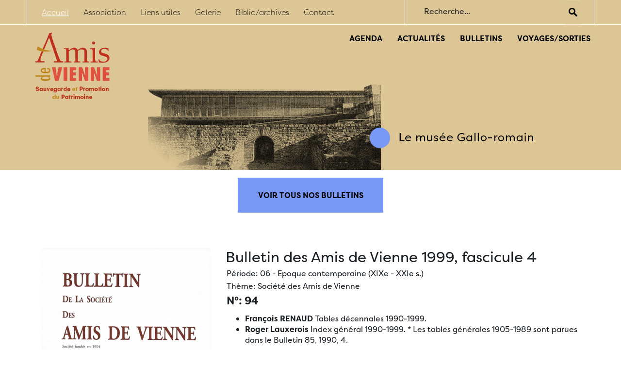

--- FILE ---
content_type: text/html; charset=utf-8
request_url: https://amisdevienne.fr/component/k2/item/288-bulletin-des-amis-de-vienne-1999-fascicule-4
body_size: 23071
content:
<!DOCTYPE html PUBLIC "-//W3C//DTD XHTML 1.0 Transitional//EN" "http://www.w3.org/TR/xhtml1/DTD/xhtml1-transitional.dtd">

<html prefix="og: http://ogp.me/ns#" xmlns="http://www.w3.org/1999/xhtml" xml:lang="fr-fr" lang="fr-fr" dir="ltr">

<head>



<base href="https://amisdevienne.fr/component/k2/item/288-bulletin-des-amis-de-vienne-1999-fascicule-4" />
	<meta http-equiv="content-type" content="text/html; charset=utf-8" />
	<meta name="keywords" content="Statut, Conseil d’administration, Assemblée générale, Bibliographie, Conférence, Chronique, Nécrologie, Sommaire, Table des matières, Cycle de Conférence, Voyage, Information, Restauration, Séance, Découverte, Notice, Allocution, Rapport, Election, Communication, Souscription, Comité, Art romain, Inauguration, Musée, Compte-rendu" />
	<meta name="robots" content="max-image-preview:large, max-snippet:-1, max-image-preview:large, max-video-preview:-1" />
	<meta name="author" content="Jean-Claude Finand" />
	<meta property="og:url" content="https://amisdevienne.fr/component/k2/item/288-bulletin-des-amis-de-vienne-1999-fascicule-4" />
	<meta property="og:type" content="article" />
	<meta property="og:title" content="Bulletin des Amis de Vienne 1999, fascicule 4" />
	<meta property="og:description" content="Statut, Conseil d’administration, Assemblée générale, Bibliographie, Conférence, Chronique, Nécrologie, Sommaire, Table des matières, Cycle de Conférence, Voyage, Information, Restauration, Séance, Découverte, Notice, Allocution, Rapport, Election, Communication, Souscription, Comité, Art romain, In..." />
	<meta property="og:image" content="https://amisdevienne.fr/media/k2/items/cache/d383d2a7f18b38f50f531c6f6759cc5a_M.jpg" />
	<meta name="image" content="https://amisdevienne.fr/media/k2/items/cache/d383d2a7f18b38f50f531c6f6759cc5a_M.jpg" />
	<meta name="twitter:card" content="summary" />
	<meta name="twitter:title" content="Bulletin des Amis de Vienne 1999, fascicule 4" />
	<meta name="twitter:description" content="Statut, Conseil d’administration, Assemblée générale, Bibliographie, Conférence, Chronique, Nécrologie, Sommaire, Table des matières, Cycle de Conférence, Voyage, Information, Restauration, Séance, Dé..." />
	<meta name="twitter:image" content="https://amisdevienne.fr/media/k2/items/cache/d383d2a7f18b38f50f531c6f6759cc5a_M.jpg" />
	<meta name="twitter:image:alt" content="Bulletin des Amis de Vienne 1999, fascicule 4" />
	<meta name="description" content="Statut, Conseil d’administration, Assemblée générale, Bibliographie, Conférence, Chronique, Nécrologie, Sommaire, Table des matières, Cycle de Confére..." />
	
	<title>Bulletin des Amis de Vienne 1999, fascicule 4</title>
	<link href="/component/k2/item/288-bulletin-des-amis-de-vienne-1999-fascicule-4" rel="canonical" />
	<link href="/templates/biming/favicon.ico" rel="shortcut icon" type="image/vnd.microsoft.icon" />
	<link href="https://cdnjs.cloudflare.com/ajax/libs/magnific-popup.js/1.1.0/magnific-popup.min.css" rel="stylesheet" type="text/css" />
	<link href="https://cdnjs.cloudflare.com/ajax/libs/simple-line-icons/2.4.1/css/simple-line-icons.min.css" rel="stylesheet" type="text/css" />
	<link href="/templates/biming/css/k2.css?v=2.16" rel="stylesheet" type="text/css" />
	<link href="/media/com_icagenda/icicons/style.css?ee2d6c0ce3df2e9dfd84d2e89a4a08eb" rel="stylesheet" type="text/css" />
	<link href="/media/com_jce/site/css/content.min.css?badb4208be409b1335b815dde676300e" rel="stylesheet" type="text/css" />
	<link href="/media/jui/css/chosen.css?ee2d6c0ce3df2e9dfd84d2e89a4a08eb" rel="stylesheet" type="text/css" />
	<link href="/media/com_finder/css/finder.css?ee2d6c0ce3df2e9dfd84d2e89a4a08eb" rel="stylesheet" type="text/css" />
	<link href="/media/widgetkit/wk-styles-ac2078ca.css" rel="stylesheet" type="text/css" id="wk-styles-css" />
	<style type="text/css">

                        /* K2 - Magnific Popup Overrides */
                        .mfp-iframe-holder {padding:10px;}
                        .mfp-iframe-holder .mfp-content {max-width:100%;width:100%;height:100%;}
                        .mfp-iframe-scaler iframe {background:#fff;padding:10px;box-sizing:border-box;box-shadow:none;}
                    
	</style>
	<script src="/media/jui/js/jquery.min.js?ee2d6c0ce3df2e9dfd84d2e89a4a08eb" type="text/javascript"></script>
	<script src="/media/jui/js/jquery-noconflict.js?ee2d6c0ce3df2e9dfd84d2e89a4a08eb" type="text/javascript"></script>
	<script src="/media/jui/js/jquery-migrate.min.js?ee2d6c0ce3df2e9dfd84d2e89a4a08eb" type="text/javascript"></script>
	<script src="https://cdnjs.cloudflare.com/ajax/libs/magnific-popup.js/1.1.0/jquery.magnific-popup.min.js" type="text/javascript"></script>
	<script src="/media/k2/assets/js/k2.frontend.js?v=2.16&sitepath=/" type="text/javascript"></script>
	<script src="/media/jui/js/chosen.jquery.min.js?ee2d6c0ce3df2e9dfd84d2e89a4a08eb" type="text/javascript"></script>
	<script src="/media/jui/js/bootstrap.min.js?ee2d6c0ce3df2e9dfd84d2e89a4a08eb" type="text/javascript"></script>
	<script src="/media/jui/js/jquery.autocomplete.min.js?ee2d6c0ce3df2e9dfd84d2e89a4a08eb" type="text/javascript"></script>
	<script src="/media/widgetkit/uikit2-14cd7039.js" type="text/javascript"></script>
	<script src="/media/widgetkit/wk-scripts-189779f9.js" type="text/javascript"></script>
	<script type="application/ld+json">

                {
                    "@context": "https://schema.org",
                    "@type": "Article",
                    "mainEntityOfPage": {
                        "@type": "WebPage",
                        "@id": "https://amisdevienne.fr/component/k2/item/288-bulletin-des-amis-de-vienne-1999-fascicule-4"
                    },
                    "url": "https://amisdevienne.fr/component/k2/item/288-bulletin-des-amis-de-vienne-1999-fascicule-4",
                    "headline": "Bulletin des Amis de Vienne 1999, fascicule 4",
                    "image": [
                        "https://amisdevienne.fr/media/k2/items/cache/d383d2a7f18b38f50f531c6f6759cc5a_XL.jpg",
                        "https://amisdevienne.fr/media/k2/items/cache/d383d2a7f18b38f50f531c6f6759cc5a_L.jpg",
                        "https://amisdevienne.fr/media/k2/items/cache/d383d2a7f18b38f50f531c6f6759cc5a_M.jpg",
                        "https://amisdevienne.fr/media/k2/items/cache/d383d2a7f18b38f50f531c6f6759cc5a_S.jpg",
                        "https://amisdevienne.fr/media/k2/items/cache/d383d2a7f18b38f50f531c6f6759cc5a_XS.jpg",
                        "https://amisdevienne.fr/media/k2/items/cache/d383d2a7f18b38f50f531c6f6759cc5a_Generic.jpg"
                    ],
                    "datePublished": "1999-09-19T17:09:14+00:00",
                    "dateModified": "1999-09-19T17:09:14+00:00",
                    "author": {
                        "@type": "Person",
                        "name": "Jean-Claude Finand",
                        "url": "https://amisdevienne.fr/component/k2/itemlist/user/797-jeanclaudefinand"
                    },
                    "publisher": {
                        "@type": "Organization",
                        "name": "Les amis de Vienne",
                        "url": "https://amisdevienne.fr/",
                        "logo": {
                            "@type": "ImageObject",
                            "name": "Les amis de Vienne",
                            "width": "",
                            "height": "",
                            "url": "https://amisdevienne.fr/"
                        }
                    },
                    "articleSection": "https://amisdevienne.fr/component/k2/itemlist/category/2-bulletins",
                    "keywords": "Statut, Conseil d’administration, Assemblée générale, Bibliographie, Conférence, Chronique, Nécrologie, Sommaire, Table des matières, Cycle de Conférence, Voyage, Information, Restauration, Séance, Découverte, Notice, Allocution, Rapport, Election, Communication, Souscription, Comité, Art romain, Inauguration, Musée, Compte-rendu",
                    "description": "François RENAUD Tables décennales 1990-1999. Roger Lauxerois Index général 1990-1999. * Les tables générales 1905-1989 sont parues dans le Bulletin 85, 1990, 4.",
                    "articleBody": "François RENAUD Tables décennales 1990-1999. Roger Lauxerois Index général 1990-1999. * Les tables générales 1905-1989 sont parues dans le Bulletin 85, 1990, 4."
                }
                
	</script>
	<script type="text/javascript">

	jQuery(function ($) {
		initChosen();
		$("body").on("subform-row-add", initChosen);

		function initChosen(event, container)
		{
			container = container || document;
			$(container).find(".advancedSelect").chosen({"disable_search_threshold":10,"search_contains":true,"allow_single_deselect":true,"placeholder_text_multiple":"Saisir ou choisir des options","placeholder_text_single":"S\u00e9lectionnez une option","no_results_text":"Aucun r\u00e9sultat correspondant"});
		}
	});
	jQuery(function($){ initTooltips(); $("body").on("subform-row-add", initTooltips); function initTooltips (event, container) { container = container || document;$(container).find(".hasTooltip").tooltip({"html": true,"container": "body"});} });
jQuery(document).ready(function() {
	var value, searchword = jQuery('#mod-finder-searchword125');

		// Get the current value.
		value = searchword.val();

		// If the current value equals the default value, clear it.
		searchword.on('focus', function ()
		{
			var el = jQuery(this);

			if (el.val() === 'Recherche...')
			{
				el.val('');
			}
		});

		// If the current value is empty, set the previous value.
		searchword.on('blur', function ()
		{
			var el = jQuery(this);

			if (!el.val())
			{
				el.val(value);
			}
		});

		jQuery('#mod-finder-searchform125').on('submit', function (e)
		{
			e.stopPropagation();
			var advanced = jQuery('#mod-finder-advanced125');

			// Disable select boxes with no value selected.
			if (advanced.length)
			{
				advanced.find('select').each(function (index, el)
				{
					var el = jQuery(el);

					if (!el.val())
					{
						el.attr('disabled', 'disabled');
					}
				});
			}
		});
	var suggest = jQuery('#mod-finder-searchword125').autocomplete({
		serviceUrl: '/finder?format=json&amp;task=suggestions.suggest&amp;tmpl=component',
		paramName: 'q',
		minChars: 1,
		maxHeight: 400,
		width: 300,
		zIndex: 9999,
		deferRequestBy: 500
	});});GOOGLE_MAPS_API_KEY = "AIzaSyDQVQP0V-5wby-G7VSo-QEzSml8s_ucCZs";
	</script>


    <meta charset="utf-8">

    <meta http-equiv="X-UA-Compatible" content="IE=edge">

    <meta name="viewport" content="width=device-width, initial-scale=1">



<link href="//maxcdn.bootstrapcdn.com/font-awesome/4.2.0/css/font-awesome.min.css" rel="stylesheet">

    <!-- Bootstrap core CSS -->

    <link rel="stylesheet" type="text/css" href="/templates/biming/css/bootstrap-theme.css"/>

<link rel="stylesheet" type="text/css" href="/templates/biming/css/bootstrap.css"/>

<link rel="stylesheet" type="text/css" href="/templates/biming/css/template.css"/>

<link rel="stylesheet" type="text/css" href="/templates/biming/css/style.css"/>

    <script src="/templates/biming/js/bootstrap.min.js"></script>

    

    



      

    <!-- Just for debugging purposes. Dont actually copy this line! -->

    <!--[if lt IE 9]><script src="/../../assets/js/ie8-responsive-file-warning.js"></script><![endif]-->



    <!-- HTML5 shim and Respond.js IE8 support of HTML5 elements and media queries -->

    <!--[if lt IE 9]>

      <script src="https://oss.maxcdn.com/libs/html5shiv/3.7.0/html5shiv.js"></script>

      <script src="https://oss.maxcdn.com/libs/respond.js/1.4.2/respond.min.js"></script>

    <![endif]-->

<script>

  (function(d) {

    var config = {

      kitId: 'ipc8onj',

      scriptTimeout: 3000,

      async: true

    },

    h=d.documentElement,t=setTimeout(function(){h.className=h.className.replace(/\bwf-loading\b/g,"")+" wf-inactive";},config.scriptTimeout),tk=d.createElement("script"),f=false,s=d.getElementsByTagName("script")[0],a;h.className+=" wf-loading";tk.src='https://use.typekit.net/'+config.kitId+'.js';tk.async=true;tk.onload=tk.onreadystatechange=function(){a=this.readyState;if(f||a&&a!="complete"&&a!="loaded")return;f=true;clearTimeout(t);try{Typekit.load(config)}catch(e){}};s.parentNode.insertBefore(tk,s)

  })(document);

</script>












<script type="text/javascript">
jQuery(document).ready( function() {
	jQuery.ajax({url: "https://amisdevienne.fr/index.php?option=com_jak2filter&view=cron", method: "get"});
});
</script>
</head>



<body>





<div class="navbar-wrapper">

	<div>

		<div class="menu_haut">

		<div class="container menu_haut_bord sansmarge">

		<div class="col-lg-8 col-md-9 col-sm-9 col-xs-12 recherche sansmarge">

            <nav role="navigation"><div id="navbar" class="navbar-collapse collapse">

				<ul class="nav menu navbar-left navbar-nav mod-list">
<li class="item-101 default current active"><a href="/" >Accueil</a></li><li class="item-125 parent"><a href="/societe-des-amis-de-vienne/association" >Association</a></li><li class="item-126"><a href="/societe-des-amis-de-vienne/liens-utiles" >Liens utiles</a></li><li class="item-127"><a href="/biblio-galerie/galerie" >Galerie</a></li><li class="item-128"><a href="/biblio-archives" >Biblio/archives</a></li><li class="item-129"><a href="/societe-des-amis-de-vienne/contact" >Contact</a></li></ul>
</div></nav>

			</div>

			<div class="col-lg-4 col-md-3 col-sm-3 col-xs-12  sansmarge">

           

				
<div class="finder">
	<form id="mod-finder-searchform125" action="/search" method="get" class="form-search" role="search">
		<input type="text" name="q" id="mod-finder-searchword125" class="search-query input-medium" size="25" value="" placeholder="Recherche..."/><label for="mod-finder-searchword125" class="element-invisible finder">Rechercher</label><button class="btn btn-primary hasTooltip  finder" type="submit" title="Aller"><span class="icon-search icon-white"></span>Rechercher</button>
						<input type="hidden" name="Itemid" value="0" />	</form>
</div>
</div>

			</div>	</div>

		

		

		<div class="container">

			

			

			

			

			

        <div class="col-lg-2 col-md-2 col-sm-2 col-xs-12 sansmarge">

			<div class="col-lg-10 col-md-10 col-sm-10 col-xs-4 sansmarge">

				

<div class="custom"  >
	<p><a href="/"><img src="/images/logo_transparent_2020.png" alt="logo transparent 2020" /></a></p></div>


			</div>

			<div class="col-xs-8">

				<div class="navbar-header">

					<button type="button" class="navbar-toggle collapsed" data-toggle="collapse" data-target="#navbar" aria-expanded="false" aria-controls="navbar">

						<span class="sr-only">Toggle navigation</span>

						<span class="icon-bar"></span>

						<span class="icon-bar"></span>

						<span class="icon-bar"></span>

					</button>

				</div>

			</div></div>

			 

            	<div class="col-lg-10 col-md-10 col-sm-10 col-xs-12  sansmarge">

            <nav role="navigation"><div id="navbar" class="navbar-collapse collapse sansmarge">

				<ul class="nav menuprincipal navbar-right navbar-nav mod-list">
<li class="item-130"><a href="/agenda" >agenda</a></li><li class="item-131"><a href="/actualites" >Actualités</a></li><li class="item-132"><a href="/bulletins" >Bulletins</a></li><li class="item-133"><a href="/voyages-sorties" >Voyages/sorties</a></li></ul>
</div></nav>

			</div>

           

			

			

		</div>

		

	</div>

	<div class="container"></div>

	

</div>



<div class="sansmarge">

      <!-- Indicators -->

	<div class="slideshow">

		<div class="item" style="position: relative;">

			

			
<div data-uk-slideshow="{autoplayInterval: 3000}">

    <div class="uk-position-relative">

        <ul class="uk-slideshow">
        
            <li style="min-height: 350px;">

                
                    <img src="/images/headers/musee_galo_romain.jpg" alt="Musee Galo Romain">
                    
                    
                    
                
            </li>

                </ul>

        
        
    </div>

    
</div>


			

		</div>

	</div>

</div>

	<div class="container">

	

	</div>

	

<div class="container">

	<div id="system-message-container">
	</div>




<!-- Start K2 Item Layout -->
<span id="startOfPageId288"></span>

<div id="k2Container" class="itemView">

	<!-- Plugins: BeforeDisplay -->
	
	<!-- K2 Plugins: K2BeforeDisplay -->
		
	

<div class="col-lg-12 col-md-12 col-sm-12 col-xs-12">
			<!-- Item category -->
		<div class="itemCategory">
			<a href="/bulletins">Voir tous nos Bulletins</a>
		</div>
			
	</div>


	<div class="itemHeader">

			
		<div class="col-lg-4 col-md-4 col-sm-4 col-xs-12">
					<!-- Item Image -->
		<div class="itemImageBlock">
			<span class="itemImage">
				<a data-k2-modal="image" href="/media/k2/items/cache/d383d2a7f18b38f50f531c6f6759cc5a_XL.jpg" title="Cliquez pour prévisualiser l'image">
					<img src="/media/k2/items/cache/d383d2a7f18b38f50f531c6f6759cc5a_L.jpg" alt="Bulletin des Amis de Vienne 1999, fascicule 4" style="width:600px; height:auto;" />
				</a>
			</span>

			
			
			<div class="clr"></div>
		</div>
					
	
			</div>
		
		
		
		
		
		
		
		
		
		
		
		
		
		
<div class="col-lg-8 col-md-8 col-sm-8 col-xs-12">
		<!-- Item title -->
	<h2 class="itemTitle">
		
		Bulletin des Amis de Vienne 1999, fascicule 4
			</h2>
			
		
		
				<!-- Item extra fields -->
		<div class="itemExtraFields">
			<ul>
												<li class="even typeMultipleSelect group1">
										<span class="itemExtraFieldsLabelPériode">Période:</span>
					<span class="itemExtraFieldsValue06 - Epoque contemporaine (XIXe - XXIe s.)">06 - Epoque contemporaine (XIXe - XXIe s.)</span>
									</li>
																<li class="odd typeMultipleSelect group1">
										<span class="itemExtraFieldsLabelThème">Thème:</span>
					<span class="itemExtraFieldsValueSociété des Amis de Vienne">Société des Amis de Vienne</span>
									</li>
																<li class="even typeTextfield group1">
										<span class="itemExtraFieldsLabelN°">N°:</span>
					<span class="itemExtraFieldsValue94">94</span>
									</li>
											</ul>
			<div class="clr"></div>
		</div>
				
		
	
		
		
		<div class="itemBody">

		<!-- Plugins: BeforeDisplayContent -->
		
		<!-- K2 Plugins: K2BeforeDisplayContent -->
		
		

		
		<!-- Item text -->
		<div class="itemFullText">
			<ul style="list-style-type: disc;">
<li><strong>François RENAUD</strong> Tables décennales 1990-1999.</li>
<li><strong>Roger Lauxerois</strong> Index général 1990-1999. * Les tables générales 1905-1989 sont parues dans le Bulletin 85, 1990, 4.</li>
</ul>		</div>
		<div class="recevoir_facicule"><a href="/images/BSAV_2017_formulaire_adhesion.pdf" target="_blank">Comment commander un fascicule ?</a></div>
		
		<div class="clr"></div>

		

		
		<!-- Plugins: AfterDisplayContent -->
		
		<!-- K2 Plugins: K2AfterDisplayContent -->
		
		<div class="clr"></div>

	</div>
		
		
	</div>
	</div>
	
	
	
	
	
	
	
	
	
	
	
	
	
	
	
	
	
	
	

	<!-- Plugins: AfterDisplayTitle -->
	
	<!-- K2 Plugins: K2AfterDisplayTitle -->
	
	
	
	

	
		<div class="itemLinks">

	

		
				<!-- Item attachments -->
		<div class="itemAttachmentsBlock">
			<span>Télécharger le(s) bulletin(s) : </span>
			<ul class="itemAttachments">
								<li>
					<a title="1999_94.4_c.pdf" href="/component/k2/item/download/198_456fe19021900d4f8d25c6b1e6ff6697">1999_94.4_c.pdf</a>
									</li>
							</ul>
		</div>
		
		<div class="clr"></div>
	</div>
	
	
	
	
	
	<div class="clr"></div>

	
	
		<!-- Item navigation -->
	<div class="itemNavigation">

				<a class="itemPrevious" href="/component/k2/item/287-bulletin-des-amis-de-vienne-1999-fascicule-3">&laquo; Bulletin des Amis de Vienne 1999, fascicule 3</a>
		
				<a class="itemNext" href="/component/k2/item/289-bulletin-des-amis-de-vienne-2000-fascicule-1">Bulletin des Amis de Vienne 2000, fascicule 1 &raquo;</a>
			</div>
	
	<!-- Plugins: AfterDisplay -->
	
	<!-- K2 Plugins: K2AfterDisplay -->
	
	
	


	<div class="clr"></div>

</div>
<!-- End K2 Item Layout -->

<!-- JoomlaWorks "K2" (v2.16) | Learn more about K2 at https://getk2.org -->



		



</div>

<div class="container">

	<div class="col-lg-4 col-md-4 col-sm-12 "></div>

<div class="col-lg-4 col-md-4 col-sm-12 "></div>

	<div class="col-lg-4 col-md-4 col-sm-12 "></div>

	</div>

	

	<div class="container tt">

	<div class="col-lg-6 col-md-6 col-sm-12 "></div>

<div class="col-lg-6 col-md-6 col-sm-12 "></div>

	</div>

	

	



<!-- FOOTER -->

<footer> 

	<div class="footercp">

    	<div class="container illu">

			<div class="hidden-lg hidden-md hidden-sm col-xs-12 sansmarge"> 

<div class="customfooterall"  >
	<div class="col-lg-7 col-md-5 col-sm-12 col-xs-12 hidden-xs" style="border-right: 1px solid;">
<p class="footer_intro">Mieux <strong>connaître</strong> la ville de Vienne. <br /><strong>Redécouvrir</strong> votre quartier.<br /> <strong>Défendre</strong> notre paysage urbain. <br /><strong>Préserver</strong> la mémoire de la ville.<br /> <strong>Recherches</strong> en cours, nouvelles approches. <br /><strong>Préparer</strong> une visite.</p>
<p class="footer_bienvenue">Bienvenue aux Amis de Vienne !</p>
<p><a href="/societe-des-amis-de-vienne/association">En savoir plus à propos de l’association</a></p>
</div>
<div class="col-lg-5 col-md-5 col-sm-12 col-xs-12"><img src="/images/rejoinsnous.png" alt="rejoinsnous" />
<p class="devenirmembres">Devenir membre de l’association</p>
<p class="devenirmembres"><a href="/societe-des-amis-de-vienne/nous-rejoindre">Rejoignez-nous !</a></p>
</div></div>


				</div>

			

				<div class="col-lg-5 col-md-5 col-sm-5 hidden-xs sansmarge"> 

				</div>

				<div class="col-lg-7 col-md-7 col-sm-7 hidden-xs sansmarge"> 

<div class="customfooterall"  >
	<div class="col-lg-7 col-md-5 col-sm-12 col-xs-12 hidden-xs" style="border-right: 1px solid;">
<p class="footer_intro">Mieux <strong>connaître</strong> la ville de Vienne. <br /><strong>Redécouvrir</strong> votre quartier.<br /> <strong>Défendre</strong> notre paysage urbain. <br /><strong>Préserver</strong> la mémoire de la ville.<br /> <strong>Recherches</strong> en cours, nouvelles approches. <br /><strong>Préparer</strong> une visite.</p>
<p class="footer_bienvenue">Bienvenue aux Amis de Vienne !</p>
<p><a href="/societe-des-amis-de-vienne/association">En savoir plus à propos de l’association</a></p>
</div>
<div class="col-lg-5 col-md-5 col-sm-12 col-xs-12"><img src="/images/rejoinsnous.png" alt="rejoinsnous" />
<p class="devenirmembres">Devenir membre de l’association</p>
<p class="devenirmembres"><a href="/societe-des-amis-de-vienne/nous-rejoindre">Rejoignez-nous !</a></p>
</div></div>


				</div>

		</div>

	</div>

</footer>



</div>



</body>

</html>



--- FILE ---
content_type: text/html; charset=ISO-8859-1
request_url: https://amisdevienne.fr/index.php?option=com_jak2filter&view=cron
body_size: -40
content:
Done indexing data!

--- FILE ---
content_type: text/css
request_url: https://amisdevienne.fr/templates/biming/css/template.css
body_size: 336
content:
@charset "utf-8";
/* CSS Document */

.titre_page{
	color:#3c3c3b;
	text-transform:uppercase;
	font-size:30px;
	font-family: 'Montserrat', sans-serif;}
	

.contact_height{
	min-height: 240px;
	padding-top:15px;
	padding-bottom:15px;
	}
.contact_height a{
	color:white;}
.blue{
	background-color:#3263ac;
	color:white;}

.gris{
	background-color:#3c3c3b;
	color:white;}
	
.gris_clair{
	background-color:#dededa;
	color:#3c3c3b;}
	
.titre_contact_principal{

	text-transform:uppercase;
	font-size:30px;
	font-family: 'Pathway Gothic One', sans-serif;
	text-align:center;
	padding: 10px;}

.titre_contact{
	color:white;
	text-transform:uppercase;
	font-size:24px;
	font-family: 'Pathway Gothic One', sans-serif;}
	
	ul.puce { list-style-type: none;-webkit-padding-start: 0px;
    margin: 0px;
    padding: 0px;}
ul.puce > li {
	text-align:left;
    background-image: url(../img/puce_w.png);
    background-position: 0px 2px;
    background-repeat: no-repeat;
    padding-left: 27px;
    margin-left: 25px;
    padding-bottom: 5px;
    }




--- FILE ---
content_type: text/css
request_url: https://amisdevienne.fr/templates/biming/css/style.css
body_size: 3618
content:
@charset "utf-8";
/* CSS Document */

body {
    
	font-family: "filson-pro",sans-serif;
color: #1a1f24;    font-size: 16px;}

.navbar-wrapper {
    position: absolute;
    top: 0;
    right: 0;
    left: 0;
    z-index: 20;
}



.biblio .groupPrimary {border: 1px solid;
    padding: 10px;
    margin: 5px;}

p.bdd a {
    font-size: 16px;
    font-weight: bold;
    color: #030303;
    background-color: #7999f5;
    padding: 15px;
    text-decoration: none;    display: inline-block;
    margin: 15px 0px;
}


.icon-bar {
    background-color: white!important;
}
.navbar-toggle {
    background-color: #3263ac!important;
}
.customreseaux{margin-top: 18px;
    color: white;
    font-size: 20px;}

.customreseaux a{ color:white;}

.sansmarge{
	padding-right: 0px!important;
    padding-left: 0px!important;}
.menu_top{
	margin-top:20px;font-family: filson-pro, sans-serif;}

.customlogo{
	margin-top: 20px;
}

.tt{margin-top: 25px;}

audio, canvas, img, svg, video {
    max-width: 100%;
    height: auto;
    box-sizing: border-box;
}


.custumref{    margin: 0px 30px;}
.customentete {    color: #1fabdd;
    font-size: 30px;
    font-weight: bold;
    font-style: italic;
	padding: 25px 45px;
    margin: 15px 0px 15px 0px;
background-image: url(../img/puce_entete.png);
background-repeat: no-repeat;
background-position: left;}
.titre_fondgris{
	background-image: url(../img/bg_gris.gif);
}
.nav > li > a {
font-family: filson-pro, sans-serif;
}

.menuprincipal  > li > a {
       color: black;
    text-transform: uppercase;
    font-size: 16px;    padding: 3px 8px;
    font-weight: bold;
    margin-left: 15px;
}


.menuprincipal > li > a:hover, .menuprincipal > li > a:focus, .menuprincipal > li.active > a, .menuprincipal > li.active > a:hover, .menuprincipal > li.active > a:focus {
    background-color: transparent;
    text-decoration: none;   padding: 3px 8px;
	background-color: black;
	color: white;
}



.formcontact{max-width: 550px;
margin-left: auto;
margin-right: auto;}


.titre_accueil_biming{
	font-size: 25px;
    color: #1a1f24;
    text-align: center;
    font-family: filson-pro, sans-serif;
    padding: 35px 0px;
}

.intro_accueil_biming{    text-align: center;
    font-family: filson-pro, sans-serif;
    padding: 35px 0px;font-size: 20px;
	max-width: 780px;
	margin-left: auto;
	margin-right: auto;
    }
.Biming{
	font-style: italic;
	color: #1fabdd;
	font-weight: bold;
}


.plus_info_accueil{    max-width: 600px;
    margin-left: auto;
    margin-right: auto;
    padding: 15px;
    background-color: white;
    text-align: center;
    font-size: 20px;
    margin-bottom: 35px;}

.plus_info_accueil a{
	color: #1fabdd;
	text-decoration: underline;
}
.plus_info_accueil a:hover{
	color: #1fabdd;
	text-decoration: none;
}

.respiration{padding-top: 25px;
    padding-bottom: 25px;}

h2.titre_intro{
font-style: italic;
    color: #1fabdd;
    margin-top: 0px;
    font-weight: bold;
    font-size: 25px;
    background-image: url(../img/puce_blanc.png);
    background-repeat: no-repeat;
    background-position: left;
   padding: 25px 30px 25px 30px;
}

h2.management{max-width: 245px;}
/*         menu               */



.menu  > li > a {
    font-family: filson-pro, sans-serif;
    color: black;
	font-size: 16px;
	font-weight: 100;

}


.menu > li > a:hover, .menu > li > a:focus, .menu > li.active > a, .menu > li.active > a:hover, .menu > li.active > a:focus {
    text-decoration: underline;
    background-color: transparent;
 color: white;
}








div.expertises .uk-margin{font-size: 16px;
    color: #1a1f24;}




input#rsf_inp108.rss_loop{    display: block;
    height: auto;
       width: 100%!important;
    padding: 12px;
    border-width: 0px;
    border-style: inset;
    border-color: initial;
    border-image: initial;}

form.rsf_form{ width: 100%!important;}

div.rssearch_box {
     height: auto!important;
}

.rssearch_box {
   
    width: 100%!important;
}

.customintro{    max-width: 750px;
    margin-left: auto;
    margin-right: auto;}

.customintro p {    
    color: white;
	font-size: 20px;
font-family: filson-pro, sans-serif;
font-weight: 100;}

.customintro h1 {    
    color: white;
	font-size: 30px;
	font-style: italic;
font-family: filson-pro, sans-serif;
font-weight: bold;
background-image: url(../img/puce.png);
background-repeat: no-repeat;
background-position: left;
    padding: 20px 0px 20px 35px;}


.customintro h1 span.biming {color: #1fabdd;}
.customlogo{
	padding-top:20px;}



	
.competence_liste{
	line-height:2;}


   

	

		
		
.footercp{
	background-color:#97aab6;
	min-height:395px;
}
	

.illu{   background-repeat: no-repeat;
    background-image: url(../img/footer.jpg);
    background-position: 0% 100%;
    min-height: 395px;
    background-size: 40% auto;}



.sous_titre{
	font-size:18px;
	color:#7e7e7f;
	
	margin-top: -20px;
	padding-bottom: 10px;
	padding: 0px 30px;
	text-align: justify!important;
}


.bfQuickMode input[type=text], .bfQuickMode input[type=password], .bfQuickMode textarea, .bfQuickMode select 
{ color:#f67942; } 
 
.bfQuickMode textarea:hover, .bfQuickMode input[type=text]:hover, .bfQuickMode input[type=password]:hover, .bfQuickMode select:hover 
{ border-color: #dcdcdc;color:black; } 
 
.bfQuickMode textarea:focus, .bfQuickMode input[type=text]:focus, .bfQuickMode input[type=password]:focus, .bfQuickMode select:focus 
{ border-color: #f67942; outline: 2px solid #f67942;color:black; }
	
input[type=text].ff_elem, .inputbox{
	max-width:100%; 
    width: 100%;
	}

.ff_elem {
font-size: 16px!important;
    padding: 10px;
    border: 1px solid #dcdcdc;
    border-radius: 0px;
    background: #ffffff;
    margin-bottom: 15px;
}

.ff_elem::-webkit-input-placeholder {
  color: rgb(39, 39, 39);}

.ff_elem:-moz-placeholder { /* Firefox 18- */
   color: rgb(39, 39, 39);}

.ff_elem::-moz-placeholder {  /* Firefox 19+ */
   color: rgb(39, 39, 39);}


.ff_elem:-ms-input-placeholder {  
  color: rgb(39, 39, 39);}

#bfSubmitButton.btn-primary {
    color: white!important;
    background-color: #f67942!important;
    margin-top: 15px;
    font-size: 14px;
    text-transform: uppercase;
    font-weight: bold;
    padding: 10px 60px!important;
    border-color: #f67942!important;
    border-radius: 0px!important;
    border: 0px solid transparent;
}












h2.titre_intro_bleu {
    font-style: italic;
    color: #1fabdd;
    margin-top: 0px;
    font-weight: bold;
    font-size: 25px;
    background-image: url(../img/puce_bleu.png);
    background-repeat: no-repeat;
    background-position: left;
    padding: 25px 30px 25px 30px;font-family: filson-pro, sans-serif;
}



.margin_entete{    margin-left: 30px;
    margin-right: 30px;}

.list-head{margin-bottom: 20px!important;}



ul.list-head {
	list-style-type: none;
    -webkit-padding-start: 0px;
    margin: 0px 0px 0px 10px;
    padding: 10px 0px 0px 0px;
    clear: both;
}



ul.list-head li{
    background-image: url(../img/list_puce.png);
    background-position: 0px 9px;
    background-repeat: no-repeat;
    padding-left: 20px;
    margin-left: 0px;
    line-height: 1.7em;}


.titre_bleu{    font-style: italic;
    color: #1fabdd;
    font-weight: bold;
	font-size: 25px;
    font-family: filson-pro, sans-serif;
  }
	
.titre_bleu_petit{    font-style: italic;
    color: #1fabdd;
    font-weight: bold;
	font-size: 18px;
    font-family: filson-pro, sans-serif;
  }




.nom_portrait {font-weight: bold;
    font-size: 18px;font-family: filson-pro, sans-serif;margin-bottom: 0px;}

.fonction_portrait {
    font-size: 16px;font-family: filson-pro, sans-serif; color:#1fabdd;}


.blackseparatork2{margin-top:25px;}

.article{
	padding: 15px;
}

.titrearticle{    min-height: 78px;
}

div.bnt_ref{
  }


div.bnt_ref a {    background-color: #262e35;
    font-family: filson-pro, sans-serif;
    color: white;
  }
div.bnt_ref a:hover { background-color: #1a1f23;   
	text-decoration: none;
  }

div.bnt_ref > a.telecharger, div.bnt_ref > a.clients {
	display: block;
	    background-position: 5% 50%;
    background-repeat: no-repeat;
    padding: 10px 15px 10px 75px;
	margin-top: 25px;
}


div.bnt_ref > a.telecharger span, div.bnt_ref > a.clients span{font-style: italic;
    color: #1fabdd;
    font-weight: bold;
    font-size: 25px;
    font-family: filson-pro, sans-serif;}

div.bnt_ref > a.telecharger{
	background-image: url(../img/telecharger.png);}

div.bnt_ref > a.clients{
	background-image: url(../img/clients.png);

}


div.mapping_accueil .uk-icon-button {
    box-sizing: border-box;
    display: inline-block;
    width: 25px;
    height: 25px;
    border-radius: 100%;
    background: #ed3f02;
    line-height: 27px;
    color: white;
    font-size: 14px;
    text-align: center;
    border: 1px solid rgba(0,0,0,.1);
}


.menu_haut{    border-bottom: 1px solid white;    margin-bottom: 15px;}

.menu_haut_bord{border-right: 1px solid white;
    border-left: 1px solid white;}

.recherche{border-right: 1px solid white;}




.custom_titre_agenda{
	background-image: url(../img/agenda.png);
	padding-left: 125px;
	background-repeat: no-repeat;
	background-position: left;
	padding-top: 65px;
	padding-bottom: 65px; font-weight: bold;   font-size: 24px;
}


.custom_titre_actualite{
	background-image: url(../img/actualite.png);
	padding-left: 125px;
	background-repeat: no-repeat;
	background-position: left;
	padding-top: 65px;
	padding-bottom: 65px; font-weight: bold;   font-size: 24px;
}


.custom_titre_voyage{
	background-image: url(../img/sortie.png);
	padding-left: 125px;
	background-repeat: no-repeat;
	background-position: left;
	padding-top: 65px;
	padding-bottom: 65px; font-weight: bold;   font-size: 24px;
}

a.moduleItemTitle {color: #272727;
    font-size: 18px;    font-weight: 600;
}

.catItemDateCreated{
	font-size: 14px;
	color: #87755d;
}

div.catItemReadMoreactu a {
    font-size: 14px;
    color: #33443c;
    background-image: url(../img/puce_actu.png);
    background-repeat: no-repeat;
    padding-right: 35px;
    padding-top: 5px;
    background-position: right;
    padding-bottom: 5px;
}

div.catItemReadMoresortie a {
    font-size: 14px;
    color: #33443c;
    background-image: url(../img/puce_sortie.png);
    background-repeat: no-repeat;
    padding-right: 35px;
    padding-top: 5px;
    background-position: right;
    padding-bottom: 5px;
}

div.catItemReadMoreagenda  {
margin-top: 15px;}
div.catItemReadMoreagenda a {
    font-size: 14px;
    color: #33443c;
    background-image: url(../img/puce_agenda.png);
    background-repeat: no-repeat;
    padding-right: 35px;
    padding-top: 5px;
    background-position: right;
    padding-bottom: 5px;
}

.default_eventlist .ic-date-img-box {
    float: left;
    margin: 4px 6px 0 0;
    display: none;
}

.default_eventlist .iceventlist-title {
    padding-top: 0px; 
    line-height:inherit !important; 
    font-size: 16px; 
    font-weight: normal; 
    -webkit-hyphens: auto;
    -moz-hyphens: auto;
    -ms-hyphens: auto;
    -o-hyphens: auto;
    hyphens: auto;
}

.default_eventlist .ic-block {
     display: block; 
    margin: 0px; 
}

.default_eventlist .ic-block > a {    color: #272727!important;
     font-weight: bold;
    font-size: 18px!important;}


.ic-datetime-div{    font-size: 14px!important;
    color: #87755d!important;
    padding-top: 10px!important;
    padding-bottom: 20px!important;
}

.default_eventlist .iceventlist-venue, .default_eventlist .iceventlist-desc {
    line-height: inherit!important;
    font-size: inherit !important;
}

 div.customfooteraccueil   {    padding-top: 10%;}

div.customfooteraccueil p.footer_intro{
	font-size: 24px;
	color: #373737;
}

div.customfooteraccueil p.footer_intro strong{
	color: #030303;
}



div.customfooteraccueil p.footer_bienvenue{font-size: 30px;
	color: #070707;
font-weight: bold;}


div.customfooteraccueil a{
	font-size: 14px;
	color: #272727;
	background-image: url(../img/puce_gris.png);
    background-repeat: no-repeat;
    padding-left: 35px;
    padding-top: 5px;
    background-position: left;
    padding-bottom: 5px;
}









div.customfooterall   {    padding-top: 10%;}

div.customfooterall p.footer_intro{
	font-size: 16px;
	color: #373737;
}

div.customfooterall p.footer_intro strong{
	color: #030303;
}



div.customfooterall p.footer_bienvenue{
	font-size: 24px;
	color: #070707;
font-weight: bold;}


div.customfooterall a{
	font-size: 14px;
	color: #272727;
	background-image: url(../img/puce_gris.png);
    background-repeat: no-repeat;
    padding-left: 35px;
    padding-top: 5px;
    background-position: left;
    padding-bottom: 5px;
}

div.customfooterall p.devenirmembres{
	font-size: 24px;
	color: #070707;padding: 15px 0px;
font-weight: bold;}


div.customfooterall p.devenirmembres a{
	font-size: 18px;
	color: white;
	background-image: none;
	background-color: #352f2d;
	padding: 20px;
	border-radius: 5px;
}













div.customdevenirmembreaccueil   {    border-top: 1px solid #dbd7d0;
    margin-top: 30px;
    text-align: center;
    padding-top: 30px;  }

div.customdevenirmembreaccueil p.footer_intro{
	font-size: 16px;
	color: #373737;
}

div.customdevenirmembreaccueil p.footer_intro strong{
	color: #030303;
}



div.customdevenirmembreaccueil p.footer_bienvenue{
	font-size: 24px;
	color: #070707;
font-weight: bold;}


div.customdevenirmembreaccueil a{
	font-size: 14px;
	color: #272727;
	background-image: url(../img/puce_gris.png);
    background-repeat: no-repeat;
    padding-left: 35px;
    padding-top: 5px;
    background-position: left;
    padding-bottom: 5px;
}

div.customdevenirmembreaccueil p.devenirmembres{
	    font-size: 24px;
    color: #070707;
    padding: 10px 0px;
    margin-bottom: 0px;
    font-weight: bold;}


div.customdevenirmembreaccueil p.devenirmembres a{
	font-size: 19px;
    color: white;
    background-image: none;
    background-color: #352f2d;
    padding: 10px 25px;
    border-radius: 5px;
}









select#ff_elem40.ff_elem.chzn-done{    background-color: #eceaea;}








.customintrobulletin{font-size: 14px;
    color: #534744;    margin-top: 30px;
    font-family: filson-pro, sans-serif;}

 .customintrobulletin h2 {   color: #272727;
    font-weight: bold;
    font-size: 30px;
}

div.abo {    background-color: #f6f6f6;
    padding: 35px;
font-size: 16px;
color: #030303;text-align: center;}
div.abo h2 {   color: #272727;
    font-weight: bold;
    font-size: 24px;
}

div.abo a{color: #030303; text-decoration: underline;}
div.abo a:hover{color: #030303; text-decoration: none;}

p.dejaparu{  margin-top: 30px;}

div.abo p.dejaparu a{
font-size: 16px;
    font-weight: bold;
    color: #030303;
    background-color: #7999f5;
    padding: 15px; text-decoration: none;
}

div.abo p.dejaparu a:hover{
font-size: 16px;
    font-weight: bold;
    color: white;
    background-color: black;
    padding: 15px;
}


div.liensutiles h2{
	font-size: 18px;
}

div.liensutiles h3{
	font-size: 16px;
}



div.acces_b_g .uk-panel-title {
  
    font-weight: bold;
    color: #070707;
    text-transform: uppercase;
}


.item-pageasso{border-left: 1px solid #d5d4d4;
padding-left: 40px;}

.menuasso > li > a {
    border-radius: 4px;
    color: #a6b0b6;
    background-color: transparent;
    font-size: 18px;
    font-weight: bold;
}

#ff_formdiv1{
    max-width: 430px;
}
.menuasso > li.active > a, .menuasso > li.active > a:hover, .menuasso > li.active > a:focus {
    color: #030303;
    background-color: transparent;
    font-size: 18px;
    font-weight: bold;
}

.ic-header-title {
    text-align: center;
}

.ic-header-subtitle {
    font-size: 0.85em;
    text-align: center;
}
.ic-clearfix {
    margin-left: auto;
    max-width: 750px;
    margin-right: auto;
}
#icagenda .fontColor {
    color: white!important;
}
.ic-box-date {
    display: block;
    text-transform: capitalize;
    width: 85px;
    height: 85px;
    padding: 10px;
    color: #fff;
    margin: 8px 28px 2px 8px;
    border-radius: 0px;
    box-sizing: content-box !important;
}

.ic-day {
    line-height: 45px !important;
    font-size: 40px;
    font-weight: bold;
}

.ic-content h2 a{
    font-size: 18px;
    line-height: 24px;
    margin: 3px 0px 3px 0px;
    padding: 0;
	color:#000000 ;
}

.ic-back {
    display: block;
    width: 100%;
    text-align: center;
    font-size: 12px;
    padding: 15px;
    font-weight: normal;
    text-decoration: none;
    letter-spacing: 1px;
}

.ic-top-buttons {
    display: block;
    height: 35px;
    margin-bottom: 30px;
}

.ic-buttons {
	display: table;}

.element-invisible.finder{
	display: none;
}

.search-query.input-medium{    background-color: transparent;
    padding: 12px 15px 16px 10%;
    width: 85%;
    border-width: 0px;}
.btn.btn-primary.hasTooltip.finder{
text-indent: -5000px;
    background-image: url(../img/loop.png);
    background-repeat: no-repeat;
    background-color: transparent;
    padding: 15px;
    border: 0px solid transparent;
    border-radius: 0px;
    background-position: center;
    border-color: transparent;
}

.search-query.input-medium::-webkit-input-placeholder {
  color: rgb(39, 39, 39);}

.search-query.input-medium:-moz-placeholder { /* Firefox 18- */
   color: rgb(39, 39, 39);}

.search-query.input-medium::-moz-placeholder {  /* Firefox 19+ */
   color: rgb(39, 39, 39);}


.search-query.input-medium:-ms-input-placeholder {  
  color: rgb(39, 39, 39);}